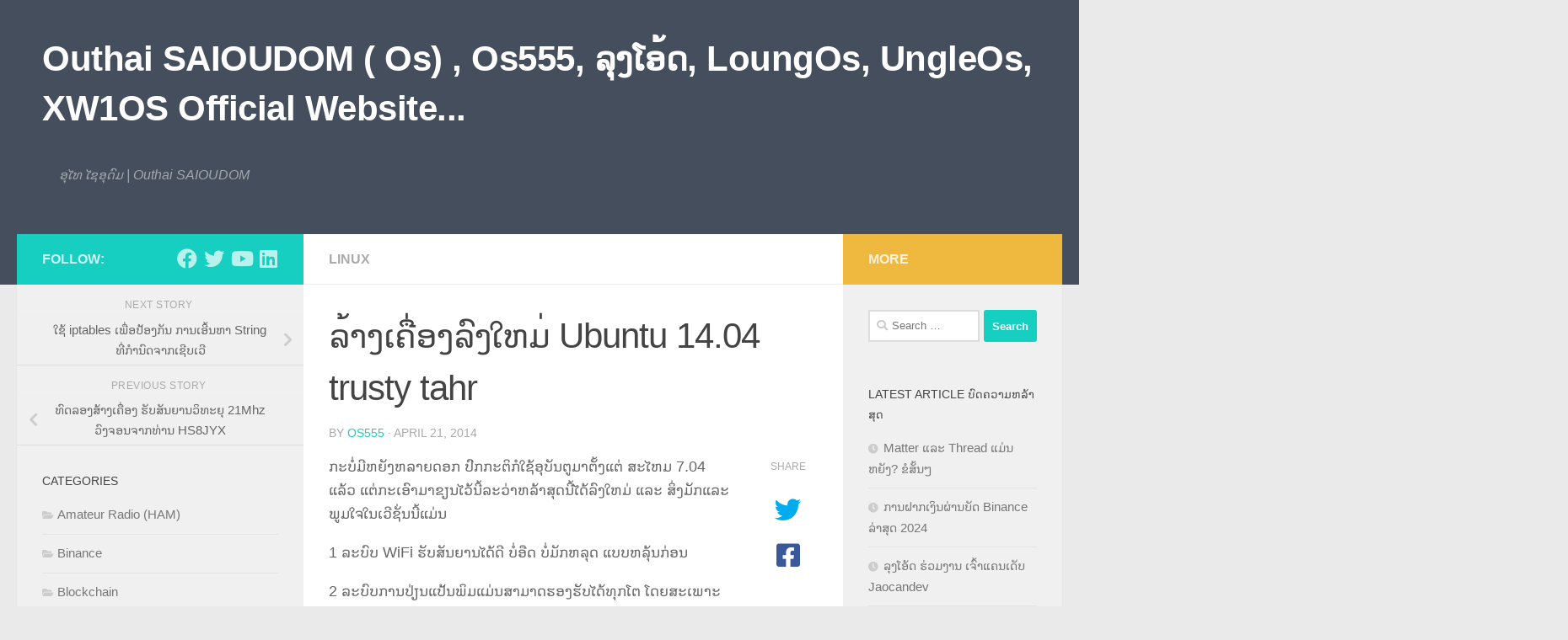

--- FILE ---
content_type: text/html; charset=UTF-8
request_url: https://saioudom.com/%E0%BA%A5%E0%BB%89%E0%BA%B2%E0%BA%87%E0%BB%80%E0%BA%84%E0%BA%B7%E0%BB%88%E0%BA%AD%E0%BA%87%E0%BA%A5%E0%BA%BB%E0%BA%87%E0%BB%83%E0%BA%AB%E0%BA%A1%E0%BB%88-ubuntu-14-04-trusty-tahr/
body_size: 13534
content:
<!DOCTYPE html>
<html class="no-js" lang="en-US">
<head>
  <meta charset="UTF-8">
  <meta name="viewport" content="width=device-width, initial-scale=1.0">
  <link rel="profile" href="https://gmpg.org/xfn/11" />
  <link rel="pingback" href="https://saioudom.com/xmlrpc.php">

  <meta name='robots' content='index, follow, max-image-preview:large, max-snippet:-1, max-video-preview:-1' />
	<style>img:is([sizes="auto" i], [sizes^="auto," i]) { contain-intrinsic-size: 3000px 1500px }</style>
	<script>document.documentElement.className = document.documentElement.className.replace("no-js","js");</script>

	<!-- This site is optimized with the Yoast SEO plugin v25.8 - https://yoast.com/wordpress/plugins/seo/ -->
	<title>ລ້າງເຄື່ອງລົງໃຫມ່ Ubuntu 14.04 trusty tahr - Outhai SAIOUDOM ( Os) , Os555, ລຸງໂອ້ດ, LoungOs, UngleOs, XW1OS Official Website...</title>
	<link rel="canonical" href="https://saioudom.com/ລ້າງເຄື່ອງລົງໃຫມ່-ubuntu-14-04-trusty-tahr/" />
	<meta property="og:locale" content="en_US" />
	<meta property="og:type" content="article" />
	<meta property="og:title" content="ລ້າງເຄື່ອງລົງໃຫມ່ Ubuntu 14.04 trusty tahr - Outhai SAIOUDOM ( Os) , Os555, ລຸງໂອ້ດ, LoungOs, UngleOs, XW1OS Official Website..." />
	<meta property="og:description" content="ກະບໍ່ມີຫຍັງຫລາຍດອກ ປົກກະຕິກໍໃຊ້ອຸບັນຕູມາຕັ້ງແຕ່ ສະໄຫມ 7.04 ແລ້ວ ແຕ່ກະເອົາມາຂຽນໄວ້ນີ້ລະວ່າຫລ້າສຸດນີ້ໄດ້ລົງໃຫມ່ ແລະ ສິ່ງມັກແລະ ພູມໃຈໃນເວີຊັ່ນນີ້ແມ່ນ 1 ລະບົບ WiFi ຮັບສັນຍານໄດ້ດີ ບໍ່ອືດ ບໍ່ມັກຫລຸດ ແບບຫລຸ້ນກ່ອນ 2 ລະບົບການປ່ຽນແປ້ນພິມແມ່ນສາມາດຮອງຮັບໄດ້ທຸກໂຕ ໂດຍສະເພາະແມ່ນ Alt + Shift ໂດຍລວມແລ້ວກໍແມ່ນຄັກຫັ້ນນລະ ເພາະໃຊ້ມາຕະຫລອດຫະຫະ ຮູບຫນ້າຈໍ" />
	<meta property="og:url" content="https://saioudom.com/ລ້າງເຄື່ອງລົງໃຫມ່-ubuntu-14-04-trusty-tahr/" />
	<meta property="og:site_name" content="Outhai SAIOUDOM ( Os) , Os555, ລຸງໂອ້ດ, LoungOs, UngleOs, XW1OS Official Website..." />
	<meta property="article:published_time" content="2014-04-21T08:38:59+00:00" />
	<meta property="og:image" content="http://saioudom.com/wp-content/uploads/2014/04/Screenshot-from-2014-04-21-153645-300x168.png" />
	<meta name="author" content="Os555" />
	<meta name="twitter:label1" content="Written by" />
	<meta name="twitter:data1" content="Os555" />
	<script type="application/ld+json" class="yoast-schema-graph">{"@context":"https://schema.org","@graph":[{"@type":"WebPage","@id":"https://saioudom.com/%e0%ba%a5%e0%bb%89%e0%ba%b2%e0%ba%87%e0%bb%80%e0%ba%84%e0%ba%b7%e0%bb%88%e0%ba%ad%e0%ba%87%e0%ba%a5%e0%ba%bb%e0%ba%87%e0%bb%83%e0%ba%ab%e0%ba%a1%e0%bb%88-ubuntu-14-04-trusty-tahr/","url":"https://saioudom.com/%e0%ba%a5%e0%bb%89%e0%ba%b2%e0%ba%87%e0%bb%80%e0%ba%84%e0%ba%b7%e0%bb%88%e0%ba%ad%e0%ba%87%e0%ba%a5%e0%ba%bb%e0%ba%87%e0%bb%83%e0%ba%ab%e0%ba%a1%e0%bb%88-ubuntu-14-04-trusty-tahr/","name":"ລ້າງເຄື່ອງລົງໃຫມ່ Ubuntu 14.04 trusty tahr - Outhai SAIOUDOM ( Os) , Os555, ລຸງໂອ້ດ, LoungOs, UngleOs, XW1OS Official Website...","isPartOf":{"@id":"https://saioudom.com/#website"},"primaryImageOfPage":{"@id":"https://saioudom.com/%e0%ba%a5%e0%bb%89%e0%ba%b2%e0%ba%87%e0%bb%80%e0%ba%84%e0%ba%b7%e0%bb%88%e0%ba%ad%e0%ba%87%e0%ba%a5%e0%ba%bb%e0%ba%87%e0%bb%83%e0%ba%ab%e0%ba%a1%e0%bb%88-ubuntu-14-04-trusty-tahr/#primaryimage"},"image":{"@id":"https://saioudom.com/%e0%ba%a5%e0%bb%89%e0%ba%b2%e0%ba%87%e0%bb%80%e0%ba%84%e0%ba%b7%e0%bb%88%e0%ba%ad%e0%ba%87%e0%ba%a5%e0%ba%bb%e0%ba%87%e0%bb%83%e0%ba%ab%e0%ba%a1%e0%bb%88-ubuntu-14-04-trusty-tahr/#primaryimage"},"thumbnailUrl":"http://saioudom.com/wp-content/uploads/2014/04/Screenshot-from-2014-04-21-153645-300x168.png","datePublished":"2014-04-21T08:38:59+00:00","author":{"@id":"https://saioudom.com/#/schema/person/0296d0af524da5a0299aa31914b31988"},"breadcrumb":{"@id":"https://saioudom.com/%e0%ba%a5%e0%bb%89%e0%ba%b2%e0%ba%87%e0%bb%80%e0%ba%84%e0%ba%b7%e0%bb%88%e0%ba%ad%e0%ba%87%e0%ba%a5%e0%ba%bb%e0%ba%87%e0%bb%83%e0%ba%ab%e0%ba%a1%e0%bb%88-ubuntu-14-04-trusty-tahr/#breadcrumb"},"inLanguage":"en-US","potentialAction":[{"@type":"ReadAction","target":["https://saioudom.com/%e0%ba%a5%e0%bb%89%e0%ba%b2%e0%ba%87%e0%bb%80%e0%ba%84%e0%ba%b7%e0%bb%88%e0%ba%ad%e0%ba%87%e0%ba%a5%e0%ba%bb%e0%ba%87%e0%bb%83%e0%ba%ab%e0%ba%a1%e0%bb%88-ubuntu-14-04-trusty-tahr/"]}]},{"@type":"ImageObject","inLanguage":"en-US","@id":"https://saioudom.com/%e0%ba%a5%e0%bb%89%e0%ba%b2%e0%ba%87%e0%bb%80%e0%ba%84%e0%ba%b7%e0%bb%88%e0%ba%ad%e0%ba%87%e0%ba%a5%e0%ba%bb%e0%ba%87%e0%bb%83%e0%ba%ab%e0%ba%a1%e0%bb%88-ubuntu-14-04-trusty-tahr/#primaryimage","url":"http://saioudom.com/wp-content/uploads/2014/04/Screenshot-from-2014-04-21-153645-300x168.png","contentUrl":"http://saioudom.com/wp-content/uploads/2014/04/Screenshot-from-2014-04-21-153645-300x168.png"},{"@type":"BreadcrumbList","@id":"https://saioudom.com/%e0%ba%a5%e0%bb%89%e0%ba%b2%e0%ba%87%e0%bb%80%e0%ba%84%e0%ba%b7%e0%bb%88%e0%ba%ad%e0%ba%87%e0%ba%a5%e0%ba%bb%e0%ba%87%e0%bb%83%e0%ba%ab%e0%ba%a1%e0%bb%88-ubuntu-14-04-trusty-tahr/#breadcrumb","itemListElement":[{"@type":"ListItem","position":1,"name":"Home","item":"https://saioudom.com/"},{"@type":"ListItem","position":2,"name":"ລ້າງເຄື່ອງລົງໃຫມ່ Ubuntu 14.04 trusty tahr"}]},{"@type":"WebSite","@id":"https://saioudom.com/#website","url":"https://saioudom.com/","name":"Outhai SAIOUDOM ( Os) , Os555, ລຸງໂອ້ດ, LoungOs, UngleOs, XW1OS Official Website...","description":"ອຸໄທ ໄຊອຸດົມ | Outhai SAIOUDOM","potentialAction":[{"@type":"SearchAction","target":{"@type":"EntryPoint","urlTemplate":"https://saioudom.com/?s={search_term_string}"},"query-input":{"@type":"PropertyValueSpecification","valueRequired":true,"valueName":"search_term_string"}}],"inLanguage":"en-US"},{"@type":"Person","@id":"https://saioudom.com/#/schema/person/0296d0af524da5a0299aa31914b31988","name":"Os555","image":{"@type":"ImageObject","inLanguage":"en-US","@id":"https://saioudom.com/#/schema/person/image/","url":"https://secure.gravatar.com/avatar/f05eb088bb63f9ffae0f8aaf6bf61f15725c392608bc28c13d2654d3669db4bd?s=96&d=mm&r=g","contentUrl":"https://secure.gravatar.com/avatar/f05eb088bb63f9ffae0f8aaf6bf61f15725c392608bc28c13d2654d3669db4bd?s=96&d=mm&r=g","caption":"Os555"},"sameAs":["http://laozaa.com"],"url":"https://saioudom.com/author/admin/"}]}</script>
	<!-- / Yoast SEO plugin. -->


<link rel='dns-prefetch' href='//cdnjs.cloudflare.com' />
<link rel="alternate" type="application/rss+xml" title="Outhai SAIOUDOM ( Os) , Os555, ລຸງໂອ້ດ, LoungOs, UngleOs, XW1OS Official Website... &raquo; Feed" href="https://saioudom.com/feed/" />
<link rel="alternate" type="application/rss+xml" title="Outhai SAIOUDOM ( Os) , Os555, ລຸງໂອ້ດ, LoungOs, UngleOs, XW1OS Official Website... &raquo; Comments Feed" href="https://saioudom.com/comments/feed/" />
<script>
window._wpemojiSettings = {"baseUrl":"https:\/\/s.w.org\/images\/core\/emoji\/16.0.1\/72x72\/","ext":".png","svgUrl":"https:\/\/s.w.org\/images\/core\/emoji\/16.0.1\/svg\/","svgExt":".svg","source":{"concatemoji":"https:\/\/saioudom.com\/wp-includes\/js\/wp-emoji-release.min.js?ver=6.8.2"}};
/*! This file is auto-generated */
!function(s,n){var o,i,e;function c(e){try{var t={supportTests:e,timestamp:(new Date).valueOf()};sessionStorage.setItem(o,JSON.stringify(t))}catch(e){}}function p(e,t,n){e.clearRect(0,0,e.canvas.width,e.canvas.height),e.fillText(t,0,0);var t=new Uint32Array(e.getImageData(0,0,e.canvas.width,e.canvas.height).data),a=(e.clearRect(0,0,e.canvas.width,e.canvas.height),e.fillText(n,0,0),new Uint32Array(e.getImageData(0,0,e.canvas.width,e.canvas.height).data));return t.every(function(e,t){return e===a[t]})}function u(e,t){e.clearRect(0,0,e.canvas.width,e.canvas.height),e.fillText(t,0,0);for(var n=e.getImageData(16,16,1,1),a=0;a<n.data.length;a++)if(0!==n.data[a])return!1;return!0}function f(e,t,n,a){switch(t){case"flag":return n(e,"\ud83c\udff3\ufe0f\u200d\u26a7\ufe0f","\ud83c\udff3\ufe0f\u200b\u26a7\ufe0f")?!1:!n(e,"\ud83c\udde8\ud83c\uddf6","\ud83c\udde8\u200b\ud83c\uddf6")&&!n(e,"\ud83c\udff4\udb40\udc67\udb40\udc62\udb40\udc65\udb40\udc6e\udb40\udc67\udb40\udc7f","\ud83c\udff4\u200b\udb40\udc67\u200b\udb40\udc62\u200b\udb40\udc65\u200b\udb40\udc6e\u200b\udb40\udc67\u200b\udb40\udc7f");case"emoji":return!a(e,"\ud83e\udedf")}return!1}function g(e,t,n,a){var r="undefined"!=typeof WorkerGlobalScope&&self instanceof WorkerGlobalScope?new OffscreenCanvas(300,150):s.createElement("canvas"),o=r.getContext("2d",{willReadFrequently:!0}),i=(o.textBaseline="top",o.font="600 32px Arial",{});return e.forEach(function(e){i[e]=t(o,e,n,a)}),i}function t(e){var t=s.createElement("script");t.src=e,t.defer=!0,s.head.appendChild(t)}"undefined"!=typeof Promise&&(o="wpEmojiSettingsSupports",i=["flag","emoji"],n.supports={everything:!0,everythingExceptFlag:!0},e=new Promise(function(e){s.addEventListener("DOMContentLoaded",e,{once:!0})}),new Promise(function(t){var n=function(){try{var e=JSON.parse(sessionStorage.getItem(o));if("object"==typeof e&&"number"==typeof e.timestamp&&(new Date).valueOf()<e.timestamp+604800&&"object"==typeof e.supportTests)return e.supportTests}catch(e){}return null}();if(!n){if("undefined"!=typeof Worker&&"undefined"!=typeof OffscreenCanvas&&"undefined"!=typeof URL&&URL.createObjectURL&&"undefined"!=typeof Blob)try{var e="postMessage("+g.toString()+"("+[JSON.stringify(i),f.toString(),p.toString(),u.toString()].join(",")+"));",a=new Blob([e],{type:"text/javascript"}),r=new Worker(URL.createObjectURL(a),{name:"wpTestEmojiSupports"});return void(r.onmessage=function(e){c(n=e.data),r.terminate(),t(n)})}catch(e){}c(n=g(i,f,p,u))}t(n)}).then(function(e){for(var t in e)n.supports[t]=e[t],n.supports.everything=n.supports.everything&&n.supports[t],"flag"!==t&&(n.supports.everythingExceptFlag=n.supports.everythingExceptFlag&&n.supports[t]);n.supports.everythingExceptFlag=n.supports.everythingExceptFlag&&!n.supports.flag,n.DOMReady=!1,n.readyCallback=function(){n.DOMReady=!0}}).then(function(){return e}).then(function(){var e;n.supports.everything||(n.readyCallback(),(e=n.source||{}).concatemoji?t(e.concatemoji):e.wpemoji&&e.twemoji&&(t(e.twemoji),t(e.wpemoji)))}))}((window,document),window._wpemojiSettings);
</script>
<style id='wp-emoji-styles-inline-css'>

	img.wp-smiley, img.emoji {
		display: inline !important;
		border: none !important;
		box-shadow: none !important;
		height: 1em !important;
		width: 1em !important;
		margin: 0 0.07em !important;
		vertical-align: -0.1em !important;
		background: none !important;
		padding: 0 !important;
	}
</style>
<link rel='stylesheet' id='wp-block-library-css' href='https://saioudom.com/wp-includes/css/dist/block-library/style.min.css?ver=6.8.2' media='all' />
<style id='classic-theme-styles-inline-css'>
/*! This file is auto-generated */
.wp-block-button__link{color:#fff;background-color:#32373c;border-radius:9999px;box-shadow:none;text-decoration:none;padding:calc(.667em + 2px) calc(1.333em + 2px);font-size:1.125em}.wp-block-file__button{background:#32373c;color:#fff;text-decoration:none}
</style>
<style id='global-styles-inline-css'>
:root{--wp--preset--aspect-ratio--square: 1;--wp--preset--aspect-ratio--4-3: 4/3;--wp--preset--aspect-ratio--3-4: 3/4;--wp--preset--aspect-ratio--3-2: 3/2;--wp--preset--aspect-ratio--2-3: 2/3;--wp--preset--aspect-ratio--16-9: 16/9;--wp--preset--aspect-ratio--9-16: 9/16;--wp--preset--color--black: #000000;--wp--preset--color--cyan-bluish-gray: #abb8c3;--wp--preset--color--white: #ffffff;--wp--preset--color--pale-pink: #f78da7;--wp--preset--color--vivid-red: #cf2e2e;--wp--preset--color--luminous-vivid-orange: #ff6900;--wp--preset--color--luminous-vivid-amber: #fcb900;--wp--preset--color--light-green-cyan: #7bdcb5;--wp--preset--color--vivid-green-cyan: #00d084;--wp--preset--color--pale-cyan-blue: #8ed1fc;--wp--preset--color--vivid-cyan-blue: #0693e3;--wp--preset--color--vivid-purple: #9b51e0;--wp--preset--gradient--vivid-cyan-blue-to-vivid-purple: linear-gradient(135deg,rgba(6,147,227,1) 0%,rgb(155,81,224) 100%);--wp--preset--gradient--light-green-cyan-to-vivid-green-cyan: linear-gradient(135deg,rgb(122,220,180) 0%,rgb(0,208,130) 100%);--wp--preset--gradient--luminous-vivid-amber-to-luminous-vivid-orange: linear-gradient(135deg,rgba(252,185,0,1) 0%,rgba(255,105,0,1) 100%);--wp--preset--gradient--luminous-vivid-orange-to-vivid-red: linear-gradient(135deg,rgba(255,105,0,1) 0%,rgb(207,46,46) 100%);--wp--preset--gradient--very-light-gray-to-cyan-bluish-gray: linear-gradient(135deg,rgb(238,238,238) 0%,rgb(169,184,195) 100%);--wp--preset--gradient--cool-to-warm-spectrum: linear-gradient(135deg,rgb(74,234,220) 0%,rgb(151,120,209) 20%,rgb(207,42,186) 40%,rgb(238,44,130) 60%,rgb(251,105,98) 80%,rgb(254,248,76) 100%);--wp--preset--gradient--blush-light-purple: linear-gradient(135deg,rgb(255,206,236) 0%,rgb(152,150,240) 100%);--wp--preset--gradient--blush-bordeaux: linear-gradient(135deg,rgb(254,205,165) 0%,rgb(254,45,45) 50%,rgb(107,0,62) 100%);--wp--preset--gradient--luminous-dusk: linear-gradient(135deg,rgb(255,203,112) 0%,rgb(199,81,192) 50%,rgb(65,88,208) 100%);--wp--preset--gradient--pale-ocean: linear-gradient(135deg,rgb(255,245,203) 0%,rgb(182,227,212) 50%,rgb(51,167,181) 100%);--wp--preset--gradient--electric-grass: linear-gradient(135deg,rgb(202,248,128) 0%,rgb(113,206,126) 100%);--wp--preset--gradient--midnight: linear-gradient(135deg,rgb(2,3,129) 0%,rgb(40,116,252) 100%);--wp--preset--font-size--small: 13px;--wp--preset--font-size--medium: 20px;--wp--preset--font-size--large: 36px;--wp--preset--font-size--x-large: 42px;--wp--preset--spacing--20: 0.44rem;--wp--preset--spacing--30: 0.67rem;--wp--preset--spacing--40: 1rem;--wp--preset--spacing--50: 1.5rem;--wp--preset--spacing--60: 2.25rem;--wp--preset--spacing--70: 3.38rem;--wp--preset--spacing--80: 5.06rem;--wp--preset--shadow--natural: 6px 6px 9px rgba(0, 0, 0, 0.2);--wp--preset--shadow--deep: 12px 12px 50px rgba(0, 0, 0, 0.4);--wp--preset--shadow--sharp: 6px 6px 0px rgba(0, 0, 0, 0.2);--wp--preset--shadow--outlined: 6px 6px 0px -3px rgba(255, 255, 255, 1), 6px 6px rgba(0, 0, 0, 1);--wp--preset--shadow--crisp: 6px 6px 0px rgba(0, 0, 0, 1);}:where(.is-layout-flex){gap: 0.5em;}:where(.is-layout-grid){gap: 0.5em;}body .is-layout-flex{display: flex;}.is-layout-flex{flex-wrap: wrap;align-items: center;}.is-layout-flex > :is(*, div){margin: 0;}body .is-layout-grid{display: grid;}.is-layout-grid > :is(*, div){margin: 0;}:where(.wp-block-columns.is-layout-flex){gap: 2em;}:where(.wp-block-columns.is-layout-grid){gap: 2em;}:where(.wp-block-post-template.is-layout-flex){gap: 1.25em;}:where(.wp-block-post-template.is-layout-grid){gap: 1.25em;}.has-black-color{color: var(--wp--preset--color--black) !important;}.has-cyan-bluish-gray-color{color: var(--wp--preset--color--cyan-bluish-gray) !important;}.has-white-color{color: var(--wp--preset--color--white) !important;}.has-pale-pink-color{color: var(--wp--preset--color--pale-pink) !important;}.has-vivid-red-color{color: var(--wp--preset--color--vivid-red) !important;}.has-luminous-vivid-orange-color{color: var(--wp--preset--color--luminous-vivid-orange) !important;}.has-luminous-vivid-amber-color{color: var(--wp--preset--color--luminous-vivid-amber) !important;}.has-light-green-cyan-color{color: var(--wp--preset--color--light-green-cyan) !important;}.has-vivid-green-cyan-color{color: var(--wp--preset--color--vivid-green-cyan) !important;}.has-pale-cyan-blue-color{color: var(--wp--preset--color--pale-cyan-blue) !important;}.has-vivid-cyan-blue-color{color: var(--wp--preset--color--vivid-cyan-blue) !important;}.has-vivid-purple-color{color: var(--wp--preset--color--vivid-purple) !important;}.has-black-background-color{background-color: var(--wp--preset--color--black) !important;}.has-cyan-bluish-gray-background-color{background-color: var(--wp--preset--color--cyan-bluish-gray) !important;}.has-white-background-color{background-color: var(--wp--preset--color--white) !important;}.has-pale-pink-background-color{background-color: var(--wp--preset--color--pale-pink) !important;}.has-vivid-red-background-color{background-color: var(--wp--preset--color--vivid-red) !important;}.has-luminous-vivid-orange-background-color{background-color: var(--wp--preset--color--luminous-vivid-orange) !important;}.has-luminous-vivid-amber-background-color{background-color: var(--wp--preset--color--luminous-vivid-amber) !important;}.has-light-green-cyan-background-color{background-color: var(--wp--preset--color--light-green-cyan) !important;}.has-vivid-green-cyan-background-color{background-color: var(--wp--preset--color--vivid-green-cyan) !important;}.has-pale-cyan-blue-background-color{background-color: var(--wp--preset--color--pale-cyan-blue) !important;}.has-vivid-cyan-blue-background-color{background-color: var(--wp--preset--color--vivid-cyan-blue) !important;}.has-vivid-purple-background-color{background-color: var(--wp--preset--color--vivid-purple) !important;}.has-black-border-color{border-color: var(--wp--preset--color--black) !important;}.has-cyan-bluish-gray-border-color{border-color: var(--wp--preset--color--cyan-bluish-gray) !important;}.has-white-border-color{border-color: var(--wp--preset--color--white) !important;}.has-pale-pink-border-color{border-color: var(--wp--preset--color--pale-pink) !important;}.has-vivid-red-border-color{border-color: var(--wp--preset--color--vivid-red) !important;}.has-luminous-vivid-orange-border-color{border-color: var(--wp--preset--color--luminous-vivid-orange) !important;}.has-luminous-vivid-amber-border-color{border-color: var(--wp--preset--color--luminous-vivid-amber) !important;}.has-light-green-cyan-border-color{border-color: var(--wp--preset--color--light-green-cyan) !important;}.has-vivid-green-cyan-border-color{border-color: var(--wp--preset--color--vivid-green-cyan) !important;}.has-pale-cyan-blue-border-color{border-color: var(--wp--preset--color--pale-cyan-blue) !important;}.has-vivid-cyan-blue-border-color{border-color: var(--wp--preset--color--vivid-cyan-blue) !important;}.has-vivid-purple-border-color{border-color: var(--wp--preset--color--vivid-purple) !important;}.has-vivid-cyan-blue-to-vivid-purple-gradient-background{background: var(--wp--preset--gradient--vivid-cyan-blue-to-vivid-purple) !important;}.has-light-green-cyan-to-vivid-green-cyan-gradient-background{background: var(--wp--preset--gradient--light-green-cyan-to-vivid-green-cyan) !important;}.has-luminous-vivid-amber-to-luminous-vivid-orange-gradient-background{background: var(--wp--preset--gradient--luminous-vivid-amber-to-luminous-vivid-orange) !important;}.has-luminous-vivid-orange-to-vivid-red-gradient-background{background: var(--wp--preset--gradient--luminous-vivid-orange-to-vivid-red) !important;}.has-very-light-gray-to-cyan-bluish-gray-gradient-background{background: var(--wp--preset--gradient--very-light-gray-to-cyan-bluish-gray) !important;}.has-cool-to-warm-spectrum-gradient-background{background: var(--wp--preset--gradient--cool-to-warm-spectrum) !important;}.has-blush-light-purple-gradient-background{background: var(--wp--preset--gradient--blush-light-purple) !important;}.has-blush-bordeaux-gradient-background{background: var(--wp--preset--gradient--blush-bordeaux) !important;}.has-luminous-dusk-gradient-background{background: var(--wp--preset--gradient--luminous-dusk) !important;}.has-pale-ocean-gradient-background{background: var(--wp--preset--gradient--pale-ocean) !important;}.has-electric-grass-gradient-background{background: var(--wp--preset--gradient--electric-grass) !important;}.has-midnight-gradient-background{background: var(--wp--preset--gradient--midnight) !important;}.has-small-font-size{font-size: var(--wp--preset--font-size--small) !important;}.has-medium-font-size{font-size: var(--wp--preset--font-size--medium) !important;}.has-large-font-size{font-size: var(--wp--preset--font-size--large) !important;}.has-x-large-font-size{font-size: var(--wp--preset--font-size--x-large) !important;}
:where(.wp-block-post-template.is-layout-flex){gap: 1.25em;}:where(.wp-block-post-template.is-layout-grid){gap: 1.25em;}
:where(.wp-block-columns.is-layout-flex){gap: 2em;}:where(.wp-block-columns.is-layout-grid){gap: 2em;}
:root :where(.wp-block-pullquote){font-size: 1.5em;line-height: 1.6;}
</style>
<link rel='stylesheet' id='lao_fonts-css' href='https://saioudom.com/wp-content/plugins/lao-fonts/Lao_Sans_Pro/style.css?ver=6.8.2' media='all' />
<link rel='stylesheet' id='load-fa-css' href='https://cdnjs.cloudflare.com/ajax/libs/font-awesome/5.13.0/css/all.min.css?ver=6.8.2' media='all' />
<link rel='stylesheet' id='hueman-main-style-css' href='https://saioudom.com/wp-content/themes/hueman/assets/front/css/main.min.css?ver=3.7.25' media='all' />
<style id='hueman-main-style-inline-css'>
body { font-size:1.00rem; }@media only screen and (min-width: 720px) {
        .nav > li { font-size:1.00rem; }
      }.is-scrolled #header #nav-mobile { background-color: #454e5c; background-color: rgba(69,78,92,0.90) }body { background-color: #eaeaea; }
</style>
<link rel='stylesheet' id='hueman-font-awesome-css' href='https://saioudom.com/wp-content/themes/hueman/assets/front/css/font-awesome.min.css?ver=3.7.25' media='all' />
<script src="https://saioudom.com/wp-includes/js/jquery/jquery.min.js?ver=3.7.1" id="jquery-core-js"></script>
<script src="https://saioudom.com/wp-includes/js/jquery/jquery-migrate.min.js?ver=3.4.1" id="jquery-migrate-js"></script>
<link rel="https://api.w.org/" href="https://saioudom.com/wp-json/" /><link rel="alternate" title="JSON" type="application/json" href="https://saioudom.com/wp-json/wp/v2/posts/31" /><link rel="EditURI" type="application/rsd+xml" title="RSD" href="https://saioudom.com/xmlrpc.php?rsd" />
<meta name="generator" content="WordPress 6.8.2" />
<link rel='shortlink' href='https://saioudom.com/?p=31' />
<link rel="alternate" title="oEmbed (JSON)" type="application/json+oembed" href="https://saioudom.com/wp-json/oembed/1.0/embed?url=https%3A%2F%2Fsaioudom.com%2F%25e0%25ba%25a5%25e0%25bb%2589%25e0%25ba%25b2%25e0%25ba%2587%25e0%25bb%2580%25e0%25ba%2584%25e0%25ba%25b7%25e0%25bb%2588%25e0%25ba%25ad%25e0%25ba%2587%25e0%25ba%25a5%25e0%25ba%25bb%25e0%25ba%2587%25e0%25bb%2583%25e0%25ba%25ab%25e0%25ba%25a1%25e0%25bb%2588-ubuntu-14-04-trusty-tahr%2F" />
<link rel="alternate" title="oEmbed (XML)" type="text/xml+oembed" href="https://saioudom.com/wp-json/oembed/1.0/embed?url=https%3A%2F%2Fsaioudom.com%2F%25e0%25ba%25a5%25e0%25bb%2589%25e0%25ba%25b2%25e0%25ba%2587%25e0%25bb%2580%25e0%25ba%2584%25e0%25ba%25b7%25e0%25bb%2588%25e0%25ba%25ad%25e0%25ba%2587%25e0%25ba%25a5%25e0%25ba%25bb%25e0%25ba%2587%25e0%25bb%2583%25e0%25ba%25ab%25e0%25ba%25a1%25e0%25bb%2588-ubuntu-14-04-trusty-tahr%2F&#038;format=xml" />
<!-- Analytics by WP Statistics - https://wp-statistics.com -->
    <link rel="preload" as="font" type="font/woff2" href="https://saioudom.com/wp-content/themes/hueman/assets/front/webfonts/fa-brands-400.woff2?v=5.15.2" crossorigin="anonymous"/>
    <link rel="preload" as="font" type="font/woff2" href="https://saioudom.com/wp-content/themes/hueman/assets/front/webfonts/fa-regular-400.woff2?v=5.15.2" crossorigin="anonymous"/>
    <link rel="preload" as="font" type="font/woff2" href="https://saioudom.com/wp-content/themes/hueman/assets/front/webfonts/fa-solid-900.woff2?v=5.15.2" crossorigin="anonymous"/>
  <link rel="preload" as="font" type="font/woff" href="https://saioudom.com/wp-content/themes/hueman/assets/front/fonts/titillium-light-webfont.woff" crossorigin="anonymous"/>
<link rel="preload" as="font" type="font/woff" href="https://saioudom.com/wp-content/themes/hueman/assets/front/fonts/titillium-lightitalic-webfont.woff" crossorigin="anonymous"/>
<link rel="preload" as="font" type="font/woff" href="https://saioudom.com/wp-content/themes/hueman/assets/front/fonts/titillium-regular-webfont.woff" crossorigin="anonymous"/>
<link rel="preload" as="font" type="font/woff" href="https://saioudom.com/wp-content/themes/hueman/assets/front/fonts/titillium-regularitalic-webfont.woff" crossorigin="anonymous"/>
<link rel="preload" as="font" type="font/woff" href="https://saioudom.com/wp-content/themes/hueman/assets/front/fonts/titillium-semibold-webfont.woff" crossorigin="anonymous"/>
<style>
  /*  base : fonts
/* ------------------------------------ */
body { font-family: "Titillium", Arial, sans-serif; }
@font-face {
  font-family: 'Titillium';
  src: url('https://saioudom.com/wp-content/themes/hueman/assets/front/fonts/titillium-light-webfont.eot');
  src: url('https://saioudom.com/wp-content/themes/hueman/assets/front/fonts/titillium-light-webfont.svg#titillium-light-webfont') format('svg'),
     url('https://saioudom.com/wp-content/themes/hueman/assets/front/fonts/titillium-light-webfont.eot?#iefix') format('embedded-opentype'),
     url('https://saioudom.com/wp-content/themes/hueman/assets/front/fonts/titillium-light-webfont.woff') format('woff'),
     url('https://saioudom.com/wp-content/themes/hueman/assets/front/fonts/titillium-light-webfont.ttf') format('truetype');
  font-weight: 300;
  font-style: normal;
}
@font-face {
  font-family: 'Titillium';
  src: url('https://saioudom.com/wp-content/themes/hueman/assets/front/fonts/titillium-lightitalic-webfont.eot');
  src: url('https://saioudom.com/wp-content/themes/hueman/assets/front/fonts/titillium-lightitalic-webfont.svg#titillium-lightitalic-webfont') format('svg'),
     url('https://saioudom.com/wp-content/themes/hueman/assets/front/fonts/titillium-lightitalic-webfont.eot?#iefix') format('embedded-opentype'),
     url('https://saioudom.com/wp-content/themes/hueman/assets/front/fonts/titillium-lightitalic-webfont.woff') format('woff'),
     url('https://saioudom.com/wp-content/themes/hueman/assets/front/fonts/titillium-lightitalic-webfont.ttf') format('truetype');
  font-weight: 300;
  font-style: italic;
}
@font-face {
  font-family: 'Titillium';
  src: url('https://saioudom.com/wp-content/themes/hueman/assets/front/fonts/titillium-regular-webfont.eot');
  src: url('https://saioudom.com/wp-content/themes/hueman/assets/front/fonts/titillium-regular-webfont.svg#titillium-regular-webfont') format('svg'),
     url('https://saioudom.com/wp-content/themes/hueman/assets/front/fonts/titillium-regular-webfont.eot?#iefix') format('embedded-opentype'),
     url('https://saioudom.com/wp-content/themes/hueman/assets/front/fonts/titillium-regular-webfont.woff') format('woff'),
     url('https://saioudom.com/wp-content/themes/hueman/assets/front/fonts/titillium-regular-webfont.ttf') format('truetype');
  font-weight: 400;
  font-style: normal;
}
@font-face {
  font-family: 'Titillium';
  src: url('https://saioudom.com/wp-content/themes/hueman/assets/front/fonts/titillium-regularitalic-webfont.eot');
  src: url('https://saioudom.com/wp-content/themes/hueman/assets/front/fonts/titillium-regularitalic-webfont.svg#titillium-regular-webfont') format('svg'),
     url('https://saioudom.com/wp-content/themes/hueman/assets/front/fonts/titillium-regularitalic-webfont.eot?#iefix') format('embedded-opentype'),
     url('https://saioudom.com/wp-content/themes/hueman/assets/front/fonts/titillium-regularitalic-webfont.woff') format('woff'),
     url('https://saioudom.com/wp-content/themes/hueman/assets/front/fonts/titillium-regularitalic-webfont.ttf') format('truetype');
  font-weight: 400;
  font-style: italic;
}
@font-face {
    font-family: 'Titillium';
    src: url('https://saioudom.com/wp-content/themes/hueman/assets/front/fonts/titillium-semibold-webfont.eot');
    src: url('https://saioudom.com/wp-content/themes/hueman/assets/front/fonts/titillium-semibold-webfont.svg#titillium-semibold-webfont') format('svg'),
         url('https://saioudom.com/wp-content/themes/hueman/assets/front/fonts/titillium-semibold-webfont.eot?#iefix') format('embedded-opentype'),
         url('https://saioudom.com/wp-content/themes/hueman/assets/front/fonts/titillium-semibold-webfont.woff') format('woff'),
         url('https://saioudom.com/wp-content/themes/hueman/assets/front/fonts/titillium-semibold-webfont.ttf') format('truetype');
  font-weight: 600;
  font-style: normal;
}
</style>
  <!--[if lt IE 9]>
<script src="https://saioudom.com/wp-content/themes/hueman/assets/front/js/ie/html5shiv-printshiv.min.js"></script>
<script src="https://saioudom.com/wp-content/themes/hueman/assets/front/js/ie/selectivizr.js"></script>
<![endif]-->
</head>

<body class="wp-singular post-template-default single single-post postid-31 single-format-standard wp-embed-responsive wp-theme-hueman col-3cm full-width header-desktop-sticky header-mobile-sticky hueman-3-7-25 chrome">
<div id="wrapper">
  <a class="screen-reader-text skip-link" href="#content">Skip to content</a>
  
  <header id="header" class="top-menu-mobile-on one-mobile-menu top_menu header-ads-desktop  topbar-transparent no-header-img">
        <nav class="nav-container group mobile-menu mobile-sticky no-menu-assigned" id="nav-mobile" data-menu-id="header-1">
  <div class="mobile-title-logo-in-header"><p class="site-title">                  <a class="custom-logo-link" href="https://saioudom.com/" rel="home" title="Outhai SAIOUDOM ( Os) , Os555, ລຸງໂອ້ດ, LoungOs, UngleOs, XW1OS Official Website... | Home page">Outhai SAIOUDOM ( Os) , Os555, ລຸງໂອ້ດ, LoungOs, UngleOs, XW1OS Official Website...</a>                </p></div>
        
                    <!-- <div class="ham__navbar-toggler collapsed" aria-expanded="false">
          <div class="ham__navbar-span-wrapper">
            <span class="ham-toggler-menu__span"></span>
          </div>
        </div> -->
        <button class="ham__navbar-toggler-two collapsed" title="Menu" aria-expanded="false">
          <span class="ham__navbar-span-wrapper">
            <span class="line line-1"></span>
            <span class="line line-2"></span>
            <span class="line line-3"></span>
          </span>
        </button>
            
      <div class="nav-text"></div>
      <div class="nav-wrap container">
                  <ul class="nav container-inner group mobile-search">
                            <li>
                  <form role="search" method="get" class="search-form" action="https://saioudom.com/">
				<label>
					<span class="screen-reader-text">Search for:</span>
					<input type="search" class="search-field" placeholder="Search &hellip;" value="" name="s" />
				</label>
				<input type="submit" class="search-submit" value="Search" />
			</form>                </li>
                      </ul>
                      </div>
</nav><!--/#nav-topbar-->  
  
  <div class="container group">
        <div class="container-inner">

                    <div class="group hu-pad central-header-zone">
                  <div class="logo-tagline-group">
                      <p class="site-title">                  <a class="custom-logo-link" href="https://saioudom.com/" rel="home" title="Outhai SAIOUDOM ( Os) , Os555, ລຸງໂອ້ດ, LoungOs, UngleOs, XW1OS Official Website... | Home page">Outhai SAIOUDOM ( Os) , Os555, ລຸງໂອ້ດ, LoungOs, UngleOs, XW1OS Official Website...</a>                </p>                                                <p class="site-description">ອຸໄທ ໄຊອຸດົມ | Outhai SAIOUDOM</p>
                                        </div>

                                </div>
      
      
    </div><!--/.container-inner-->
      </div><!--/.container-->

</header><!--/#header-->
  
  <div class="container" id="page">
    <div class="container-inner">
            <div class="main">
        <div class="main-inner group">
          
              <main class="content" id="content">
              <div class="page-title hu-pad group">
          	    		<ul class="meta-single group">
    			<li class="category"><a href="https://saioudom.com/category/linux/" rel="category tag">Linux</a></li>
    			    		</ul>
            
    </div><!--/.page-title-->
          <div class="hu-pad group">
              <article class="post-31 post type-post status-publish format-standard hentry category-linux tag-linux-2 tag-ubuntu">
    <div class="post-inner group">

      <h1 class="post-title entry-title">ລ້າງເຄື່ອງລົງໃຫມ່ Ubuntu 14.04 trusty tahr</h1>
  <p class="post-byline">
       by     <span class="vcard author">
       <span class="fn"><a href="https://saioudom.com/author/admin/" title="Posts by Os555" rel="author">Os555</a></span>
     </span>
     &middot;
                                            <time class="published" datetime="2014-04-21T08:38:59+07:00">April 21, 2014</time>
                      </p>

                                
      <div class="clear"></div>

      <div class="entry themeform share">
        <div class="entry-inner">
          <p>ກະບໍ່ມີຫຍັງຫລາຍດອກ ປົກກະຕິກໍໃຊ້ອຸບັນຕູມາຕັ້ງແຕ່ ສະໄຫມ 7.04 ແລ້ວ ແຕ່ກະເອົາມາຂຽນໄວ້ນີ້ລະວ່າຫລ້າສຸດນີ້ໄດ້ລົງໃຫມ່ ແລະ ສິ່ງມັກແລະ ພູມໃຈໃນເວີຊັ່ນນີ້ແມ່ນ</p>
<p>1 ລະບົບ WiFi ຮັບສັນຍານໄດ້ດີ ບໍ່ອືດ ບໍ່ມັກຫລຸດ ແບບຫລຸ້ນກ່ອນ</p>
<p>2 ລະບົບການປ່ຽນແປ້ນພິມແມ່ນສາມາດຮອງຮັບໄດ້ທຸກໂຕ ໂດຍສະເພາະແມ່ນ Alt + Shift</p>
<p>ໂດຍລວມແລ້ວກໍແມ່ນຄັກຫັ້ນນລະ ເພາະໃຊ້ມາຕະຫລອດຫະຫະ</p>
<p>ຮູບຫນ້າຈໍ<br />
<a href="http://saioudom.com/wp-content/uploads/2014/04/Screenshot-from-2014-04-21-153645.png"><img fetchpriority="high" decoding="async" class="alignnone size-medium wp-image-32" src="http://saioudom.com/wp-content/uploads/2014/04/Screenshot-from-2014-04-21-153645-300x168.png" alt="ubuntu 14.04" width="300" height="168" srcset="https://saioudom.com/wp-content/uploads/2014/04/Screenshot-from-2014-04-21-153645-300x168.png 300w, https://saioudom.com/wp-content/uploads/2014/04/Screenshot-from-2014-04-21-153645-1024x576.png 1024w, https://saioudom.com/wp-content/uploads/2014/04/Screenshot-from-2014-04-21-153645.png 1600w" sizes="(max-width: 300px) 100vw, 300px" /></a></p>
          <nav class="pagination group">
                      </nav><!--/.pagination-->
        </div>

        <div class="sharrre-container no-counter">
	<span>Share</span>
  	   <div id="twitter" data-url="https://saioudom.com/%e0%ba%a5%e0%bb%89%e0%ba%b2%e0%ba%87%e0%bb%80%e0%ba%84%e0%ba%b7%e0%bb%88%e0%ba%ad%e0%ba%87%e0%ba%a5%e0%ba%bb%e0%ba%87%e0%bb%83%e0%ba%ab%e0%ba%a1%e0%bb%88-ubuntu-14-04-trusty-tahr/" data-text="ລ້າງເຄື່ອງລົງໃຫມ່ Ubuntu 14.04 trusty tahr" data-title="Tweet"><a class="box" href="#"><div class="count" href="#"><i class="fas fa-plus"></i></div><div class="share"><i class="fab fa-twitter"></i></div></a></div>
    	   <div id="facebook" data-url="https://saioudom.com/%e0%ba%a5%e0%bb%89%e0%ba%b2%e0%ba%87%e0%bb%80%e0%ba%84%e0%ba%b7%e0%bb%88%e0%ba%ad%e0%ba%87%e0%ba%a5%e0%ba%bb%e0%ba%87%e0%bb%83%e0%ba%ab%e0%ba%a1%e0%bb%88-ubuntu-14-04-trusty-tahr/" data-text="ລ້າງເຄື່ອງລົງໃຫມ່ Ubuntu 14.04 trusty tahr" data-title="Like"></div>
      </div><!--/.sharrre-container-->
<style type="text/css"></style>
<script type="text/javascript">
  	// Sharrre
  	jQuery( function($) {
      //<temporary>
      $('head').append( $( '<style>', { id : 'hide-sharre-count', type : 'text/css', html:'.sharrre-container.no-counter .box .count {display:none;}' } ) );
      //</temporary>
                		$('#twitter').sharrre({
        			share: {
        				twitter: true
        			},
        			template: '<a class="box" href="#"><div class="count"><i class="fa fa-plus"></i></div><div class="share"><i class="fab fa-twitter"></i></div></a>',
        			enableHover: false,
        			enableTracking: true,
        			buttons: { twitter: {via: ''}},
        			click: function(api, options){
        				api.simulateClick();
        				api.openPopup('twitter');
        			}
        		});
            		            $('#facebook').sharrre({
        			share: {
        				facebook: true
        			},
        			template: '<a class="box" href="#"><div class="count"><i class="fa fa-plus"></i></div><div class="share"><i class="fab fa-facebook-square"></i></div></a>',
        			enableHover: false,
        			enableTracking: true,
              buttons:{layout: 'box_count'},
        			click: function(api, options){
        				api.simulateClick();
        				api.openPopup('facebook');
        			}
        		});
                        
    		
    			// Scrollable sharrre bar, contributed by Erik Frye. Awesome!
    			var $_shareContainer = $(".sharrre-container"),
    			    $_header         = $('#header'),
    			    $_postEntry      = $('.entry'),
        			$window          = $(window),
        			startSharePosition = $_shareContainer.offset(),//object
        			contentBottom    = $_postEntry.offset().top + $_postEntry.outerHeight(),
        			topOfTemplate    = $_header.offset().top,
              topSpacing       = _setTopSpacing();

          //triggered on scroll
    			shareScroll = function(){
      				var scrollTop     = $window.scrollTop() + topOfTemplate,
      				    stopLocation  = contentBottom - ($_shareContainer.outerHeight() + topSpacing);

              $_shareContainer.css({position : 'fixed'});

      				if( scrollTop > stopLocation ){
      					  $_shareContainer.css( { position:'relative' } );
                  $_shareContainer.offset(
                      {
                        top: contentBottom - $_shareContainer.outerHeight(),
                        left: startSharePosition.left,
                      }
                  );
      				}
      				else if (scrollTop >= $_postEntry.offset().top - topSpacing){
      					 $_shareContainer.css( { position:'fixed',top: '100px' } );
                 $_shareContainer.offset(
                      {
                        //top: scrollTop + topSpacing,
                        left: startSharePosition.left,
                      }
                  );
      				} else if (scrollTop < startSharePosition.top + ( topSpacing - 1 ) ) {
      					 $_shareContainer.css( { position:'relative' } );
                 $_shareContainer.offset(
                      {
                        top: $_postEntry.offset().top,
                        left:startSharePosition.left,
                      }
                  );
      				}
    			},

          //triggered on resize
    			shareMove = function() {
      				startSharePosition = $_shareContainer.offset();
      				contentBottom = $_postEntry.offset().top + $_postEntry.outerHeight();
      				topOfTemplate = $_header.offset().top;
      				_setTopSpacing();
    			};

    			/* As new images load the page content body gets longer. The bottom of the content area needs to be adjusted in case images are still loading. */
    			setTimeout( function() {
    				  contentBottom = $_postEntry.offset().top + $_postEntry.outerHeight();
    			}, 2000);

          function _setTopSpacing(){
              var distanceFromTop  = 20;

              if( $window.width() > 1024 ) {
                topSpacing = distanceFromTop + $('.nav-wrap').outerHeight();
              } else {
                topSpacing = distanceFromTop;
              }
              return topSpacing;
          }

          //setup event listeners
          $window.on('scroll', _.throttle( function() {
              if ( $window.width() > 719 ) {
                  shareScroll();
              } else {
                  $_shareContainer.css({
                      top:'',
                      left:'',
                      position:''
                  })
              }
          }, 50 ) );
          $window.on('resize', _.debounce( function() {
              if ( $window.width() > 719 ) {
                  shareMove();
              } else {
                  $_shareContainer.css({
                      top:'',
                      left:'',
                      position:''
                  })
              }
          }, 50 ) );
    		
  	});
</script>
        <div class="clear"></div>
      </div><!--/.entry-->

    </div><!--/.post-inner-->
  </article><!--/.post-->

<div class="clear"></div>

<p class="post-tags"><span>Tags:</span> <a href="https://saioudom.com/tag/linux-2/" rel="tag">linux</a><a href="https://saioudom.com/tag/ubuntu/" rel="tag">ubuntu</a></p>



<h4 class="heading">
	<i class="far fa-hand-point-right"></i>You may also like...</h4>

<ul class="related-posts group">
  		<li class="related post-hover">
		<article class="post-685 post type-post status-publish format-standard has-post-thumbnail hentry category-linux category-note- tag-curl tag-hooks tag-rocketchat tag-shell">

			<div class="post-thumbnail">
				<a href="https://saioudom.com/rocket-chat-hooks-via-curl/" class="hu-rel-post-thumb">
					<img width="520" height="245" src="https://saioudom.com/wp-content/uploads/2019/05/rocket-520x245.jpg" class="attachment-thumb-medium size-thumb-medium wp-post-image" alt="" decoding="async" loading="lazy" />																			</a>
							</div><!--/.post-thumbnail-->

			<div class="related-inner">

				<h4 class="post-title entry-title">
					<a href="https://saioudom.com/rocket-chat-hooks-via-curl/" rel="bookmark">Rocket chat hooks via CURL</a>
				</h4><!--/.post-title-->

				<div class="post-meta group">
					<p class="post-date">
  <time class="published updated" datetime="2019-05-16 14:53:18">May 16, 2019</time>
</p>

  <p class="post-byline" style="display:none">&nbsp;by    <span class="vcard author">
      <span class="fn"><a href="https://saioudom.com/author/admin/" title="Posts by Os555" rel="author">Os555</a></span>
    </span> &middot; Published <span class="published">May 16, 2019</span>
      </p>
				</div><!--/.post-meta-->

			</div><!--/.related-inner-->

		</article>
	</li><!--/.related-->
		<li class="related post-hover">
		<article class="post-731 post type-post status-publish format-standard has-post-thumbnail hentry category-linux category-note-">

			<div class="post-thumbnail">
				<a href="https://saioudom.com/add-custom-service-to-systemd-linux/" class="hu-rel-post-thumb">
					<img width="520" height="245" src="https://saioudom.com/wp-content/uploads/2020/11/systemd-dark-520x245.png" class="attachment-thumb-medium size-thumb-medium wp-post-image" alt="" decoding="async" loading="lazy" />																			</a>
							</div><!--/.post-thumbnail-->

			<div class="related-inner">

				<h4 class="post-title entry-title">
					<a href="https://saioudom.com/add-custom-service-to-systemd-linux/" rel="bookmark">Add custom service to systemd Linux</a>
				</h4><!--/.post-title-->

				<div class="post-meta group">
					<p class="post-date">
  <time class="published updated" datetime="2020-11-30 16:08:31">November 30, 2020</time>
</p>

  <p class="post-byline" style="display:none">&nbsp;by    <span class="vcard author">
      <span class="fn"><a href="https://saioudom.com/author/admin/" title="Posts by Os555" rel="author">Os555</a></span>
    </span> &middot; Published <span class="published">November 30, 2020</span>
      </p>
				</div><!--/.post-meta-->

			</div><!--/.related-inner-->

		</article>
	</li><!--/.related-->
		<li class="related post-hover">
		<article class="post-692 post type-post status-publish format-standard has-post-thumbnail hentry category-blockchain category-linux tag-blockchain tag-facebook tag-libra tag-testnet">

			<div class="post-thumbnail">
				<a href="https://saioudom.com/facebook-libra-blockchain-digitalocean/" class="hu-rel-post-thumb">
					<img width="520" height="245" src="https://saioudom.com/wp-content/uploads/2019/06/Libra-520x245.png" class="attachment-thumb-medium size-thumb-medium wp-post-image" alt="" decoding="async" loading="lazy" />																			</a>
							</div><!--/.post-thumbnail-->

			<div class="related-inner">

				<h4 class="post-title entry-title">
					<a href="https://saioudom.com/facebook-libra-blockchain-digitalocean/" rel="bookmark">ລອງຫລິ້ນ Libra blockchain ຂອງ  Facebook ໃນ Testnet</a>
				</h4><!--/.post-title-->

				<div class="post-meta group">
					<p class="post-date">
  <time class="published updated" datetime="2019-06-20 01:36:32">June 20, 2019</time>
</p>

  <p class="post-byline" style="display:none">&nbsp;by    <span class="vcard author">
      <span class="fn"><a href="https://saioudom.com/author/admin/" title="Posts by Os555" rel="author">Os555</a></span>
    </span> &middot; Published <span class="published">June 20, 2019</span>
      </p>
				</div><!--/.post-meta-->

			</div><!--/.related-inner-->

		</article>
	</li><!--/.related-->
		  
</ul><!--/.post-related-->



<section id="comments" class="themeform">

	
					<!-- comments closed, no comments -->
		
	
	
</section><!--/#comments-->          </div><!--/.hu-pad-->
            </main><!--/.content-->
          

	<div class="sidebar s1 collapsed" data-position="left" data-layout="col-3cm" data-sb-id="s1">

		<button class="sidebar-toggle" title="Expand Sidebar"><i class="fas sidebar-toggle-arrows"></i></button>

		<div class="sidebar-content">

			           			<div class="sidebar-top group">
                        <p>Follow:</p>                    <ul class="social-links"><li><a rel="nofollow noopener noreferrer" class="social-tooltip"  title="Follow us on Facebook" aria-label="Follow us on Facebook" href="https://www.facebook.com/loungos/" target="_blank"  style="color:rgba(255,255,255,0.7)"><i class="fab fa-facebook"></i></a></li><li><a rel="nofollow noopener noreferrer" class="social-tooltip"  title="Follow us on Twitter" aria-label="Follow us on Twitter" href="https://twitter.com/os555" target="_blank"  style="color:rgba(255,255,255,0.7)"><i class="fab fa-twitter"></i></a></li><li><a rel="nofollow noopener noreferrer" class="social-tooltip"  title="Follow us on Youtube" aria-label="Follow us on Youtube" href="https://www.youtube.com/user/ossaioudom" target="_blank"  style="color:rgba(255,255,255,0.7)"><i class="fab fa-youtube"></i></a></li><li><a rel="nofollow noopener noreferrer" class="social-tooltip"  title="Follow us on Linkedin" aria-label="Follow us on Linkedin" href="https://www.linkedin.com/in/os555" target="_blank"  style="color:rgba(255,255,255,0.7)"><i class="fab fa-linkedin"></i></a></li></ul>  			</div>
			
				<ul class="post-nav group">
				<li class="next"><strong>Next story&nbsp;</strong><a href="https://saioudom.com/%e0%bb%83%e0%ba%8a%e0%bb%89-iptables-%e0%bb%80%e0%ba%9e%e0%ba%b7%e0%bb%88%e0%ba%ad%e0%ba%9b%e0%bb%89%e0%ba%ad%e0%ba%87%e0%ba%81%e0%ba%b1%e0%ba%99-%e0%ba%81%e0%ba%b2%e0%ba%99%e0%bb%80%e0%ba%ad%e0%ba%b5/" rel="next"><i class="fas fa-chevron-right"></i><span>ໃຊ້ iptables ເພື່ອປ້ອງກັນ ການເອີ້ນຫາ String ທີ່ກຳນົດຈາກເຊີບເວີ</span></a></li>
		
				<li class="previous"><strong>Previous story&nbsp;</strong><a href="https://saioudom.com/%e0%ba%97%e0%ba%bb%e0%ba%94%e0%ba%a5%e0%ba%ad%e0%ba%87%e0%ba%aa%e0%bb%89%e0%ba%b2%e0%ba%87%e0%bb%80%e0%ba%84%e0%ba%b7%e0%bb%88%e0%ba%ad%e0%ba%87-%e0%ba%ae%e0%ba%b1%e0%ba%9a%e0%ba%aa%e0%ba%b1%e0%ba%99/" rel="prev"><i class="fas fa-chevron-left"></i><span>ທົດລອງສ້າງເຄື່ອງ ຮັບສັນຍານວິທະຍຸ 21Mhz ວົງຈອນຈາກທ່ານ HS8JYX</span></a></li>
			</ul>

			
			<div id="categories-2" class="widget widget_categories"><h3 class="widget-title">Categories</h3>
			<ul>
					<li class="cat-item cat-item-5"><a href="https://saioudom.com/category/amateur-radio-ham/">Amateur Radio (HAM)</a>
</li>
	<li class="cat-item cat-item-228"><a href="https://saioudom.com/category/binance/">Binance</a>
</li>
	<li class="cat-item cat-item-213"><a href="https://saioudom.com/category/blockchain/">Blockchain</a>
</li>
	<li class="cat-item cat-item-229"><a href="https://saioudom.com/category/crypto/">Crypto</a>
</li>
	<li class="cat-item cat-item-20"><a href="https://saioudom.com/category/css/">CSS</a>
</li>
	<li class="cat-item cat-item-4"><a href="https://saioudom.com/category/general/">General</a>
</li>
	<li class="cat-item cat-item-6"><a href="https://saioudom.com/category/linux/">Linux</a>
</li>
	<li class="cat-item cat-item-74"><a href="https://saioudom.com/category/maker/">Maker</a>
</li>
	<li class="cat-item cat-item-13"><a href="https://saioudom.com/category/memory/">memory</a>
</li>
	<li class="cat-item cat-item-66"><a href="https://saioudom.com/category/mysql/">MySQL</a>
</li>
	<li class="cat-item cat-item-157"><a href="https://saioudom.com/category/nodejs/">NodeJS</a>
</li>
	<li class="cat-item cat-item-12"><a href="https://saioudom.com/category/note-%e0%ba%81%e0%ba%b1%e0%ba%99%e0%ba%a5%e0%ba%b7%e0%ba%a1/">Note ກັນລືມ</a>
</li>
	<li class="cat-item cat-item-38"><a href="https://saioudom.com/category/php/">PHP</a>
</li>
	<li class="cat-item cat-item-110"><a href="https://saioudom.com/category/python/">Python</a>
</li>
	<li class="cat-item cat-item-1"><a href="https://saioudom.com/category/uncategorized/">Uncategorized</a>
</li>
	<li class="cat-item cat-item-14"><a href="https://saioudom.com/category/%e0%ba%81%e0%ba%b4%e0%ba%99/">ກິນ</a>
</li>
	<li class="cat-item cat-item-129"><a href="https://saioudom.com/category/%e0%ba%84%e0%ba%b3%e0%bb%82%e0%ba%84%e0%ba%a1/">ຄຳໂຄມ</a>
</li>
	<li class="cat-item cat-item-121"><a href="https://saioudom.com/category/%e0%ba%9a%e0%ba%bb%e0%ba%94%e0%ba%84%e0%ba%a7%e0%ba%b2%e0%ba%a1%e0%bb%81%e0%ba%9b/">ບົດຄວາມແປ</a>
</li>
	<li class="cat-item cat-item-174"><a href="https://saioudom.com/category/%e0%ba%ad%e0%ba%ad%e0%ba%81%e0%ba%87%e0%ba%b2%e0%ba%99/">ອອກງານ</a>
</li>
			</ul>

			</div><div id="text-3" class="widget widget_text"><h3 class="widget-title">Links ລິ້ງເວັບ</h3>			<div class="textwidget"><a href ="http://laozaa.com">Laozaa.com</a><br>
<a href ="http://laowebhosting.com">Laowebhosting.com</a><br>
<a href ="http://laoitdev.com">Laoitdev.com</a><br>
<a href ="http://ecorneronline.com">ecorneronline.com</a><br>

</div>
		</div><div id="tag_cloud-3" class="widget widget_tag_cloud"><h3 class="widget-title">Tags</h3><div class="tagcloud"><a href="https://saioudom.com/tag/apache/" class="tag-cloud-link tag-link-81 tag-link-position-1" style="font-size: 11.405405405405pt;" aria-label="apache (2 items)">apache</a>
<a href="https://saioudom.com/tag/barcamp/" class="tag-cloud-link tag-link-44 tag-link-position-2" style="font-size: 11.405405405405pt;" aria-label="barcamp (2 items)">barcamp</a>
<a href="https://saioudom.com/tag/basic/" class="tag-cloud-link tag-link-159 tag-link-position-3" style="font-size: 8pt;" aria-label="basic (1 item)">basic</a>
<a href="https://saioudom.com/tag/block/" class="tag-cloud-link tag-link-10 tag-link-position-4" style="font-size: 11.405405405405pt;" aria-label="block (2 items)">block</a>
<a href="https://saioudom.com/tag/centos/" class="tag-cloud-link tag-link-106 tag-link-position-5" style="font-size: 11.405405405405pt;" aria-label="CentOS (2 items)">CentOS</a>
<a href="https://saioudom.com/tag/chester/" class="tag-cloud-link tag-link-142 tag-link-position-6" style="font-size: 8pt;" aria-label="Chester (1 item)">Chester</a>
<a href="https://saioudom.com/tag/comma/" class="tag-cloud-link tag-link-171 tag-link-position-7" style="font-size: 8pt;" aria-label="comma (1 item)">comma</a>
<a href="https://saioudom.com/tag/command/" class="tag-cloud-link tag-link-168 tag-link-position-8" style="font-size: 8pt;" aria-label="command (1 item)">command</a>
<a href="https://saioudom.com/tag/directadmin/" class="tag-cloud-link tag-link-98 tag-link-position-9" style="font-size: 17.081081081081pt;" aria-label="directadmin (5 items)">directadmin</a>
<a href="https://saioudom.com/tag/email/" class="tag-cloud-link tag-link-103 tag-link-position-10" style="font-size: 11.405405405405pt;" aria-label="email (2 items)">email</a>
<a href="https://saioudom.com/tag/exim/" class="tag-cloud-link tag-link-100 tag-link-position-11" style="font-size: 13.675675675676pt;" aria-label="exim (3 items)">exim</a>
<a href="https://saioudom.com/tag/gdrive/" class="tag-cloud-link tag-link-166 tag-link-position-12" style="font-size: 8pt;" aria-label="gdrive (1 item)">gdrive</a>
<a href="https://saioudom.com/tag/google/" class="tag-cloud-link tag-link-167 tag-link-position-13" style="font-size: 8pt;" aria-label="google (1 item)">google</a>
<a href="https://saioudom.com/tag/group_concat/" class="tag-cloud-link tag-link-170 tag-link-position-14" style="font-size: 8pt;" aria-label="GROUP_CONCAT (1 item)">GROUP_CONCAT</a>
<a href="https://saioudom.com/tag/hello-world/" class="tag-cloud-link tag-link-163 tag-link-position-15" style="font-size: 8pt;" aria-label="hello world (1 item)">hello world</a>
<a href="https://saioudom.com/tag/intro/" class="tag-cloud-link tag-link-161 tag-link-position-16" style="font-size: 8pt;" aria-label="intro (1 item)">intro</a>
<a href="https://saioudom.com/tag/java/" class="tag-cloud-link tag-link-34 tag-link-position-17" style="font-size: 11.405405405405pt;" aria-label="java (2 items)">java</a>
<a href="https://saioudom.com/tag/kali/" class="tag-cloud-link tag-link-36 tag-link-position-18" style="font-size: 11.405405405405pt;" aria-label="kali (2 items)">kali</a>
<a href="https://saioudom.com/tag/lao/" class="tag-cloud-link tag-link-72 tag-link-position-19" style="font-size: 11.405405405405pt;" aria-label="lao (2 items)">lao</a>
<a href="https://saioudom.com/tag/linkin-park/" class="tag-cloud-link tag-link-143 tag-link-position-20" style="font-size: 8pt;" aria-label="Linkin Park (1 item)">Linkin Park</a>
<a href="https://saioudom.com/tag/linux-2/" class="tag-cloud-link tag-link-7 tag-link-position-21" style="font-size: 22pt;" aria-label="linux (10 items)">linux</a>
<a href="https://saioudom.com/tag/lp/" class="tag-cloud-link tag-link-141 tag-link-position-22" style="font-size: 8pt;" aria-label="LP (1 item)">LP</a>
<a href="https://saioudom.com/tag/maker/" class="tag-cloud-link tag-link-75 tag-link-position-23" style="font-size: 11.405405405405pt;" aria-label="maker (2 items)">maker</a>
<a href="https://saioudom.com/tag/mysql/" class="tag-cloud-link tag-link-67 tag-link-position-24" style="font-size: 11.405405405405pt;" aria-label="MySQL (2 items)">MySQL</a>
<a href="https://saioudom.com/tag/node/" class="tag-cloud-link tag-link-165 tag-link-position-25" style="font-size: 8pt;" aria-label="node (1 item)">node</a>
<a href="https://saioudom.com/tag/nodejs/" class="tag-cloud-link tag-link-158 tag-link-position-26" style="font-size: 11.405405405405pt;" aria-label="nodejs (2 items)">nodejs</a>
<a href="https://saioudom.com/tag/npm/" class="tag-cloud-link tag-link-164 tag-link-position-27" style="font-size: 8pt;" aria-label="npm (1 item)">npm</a>
<a href="https://saioudom.com/tag/opensource/" class="tag-cloud-link tag-link-160 tag-link-position-28" style="font-size: 8pt;" aria-label="opensource (1 item)">opensource</a>
<a href="https://saioudom.com/tag/owasp/" class="tag-cloud-link tag-link-62 tag-link-position-29" style="font-size: 11.405405405405pt;" aria-label="owasp (2 items)">owasp</a>
<a href="https://saioudom.com/tag/pagination/" class="tag-cloud-link tag-link-156 tag-link-position-30" style="font-size: 8pt;" aria-label="Pagination (1 item)">Pagination</a>
<a href="https://saioudom.com/tag/party/" class="tag-cloud-link tag-link-77 tag-link-position-31" style="font-size: 11.405405405405pt;" aria-label="Party (2 items)">Party</a>
<a href="https://saioudom.com/tag/php/" class="tag-cloud-link tag-link-69 tag-link-position-32" style="font-size: 11.405405405405pt;" aria-label="PHP (2 items)">PHP</a>
<a href="https://saioudom.com/tag/secure-coding/" class="tag-cloud-link tag-link-200 tag-link-position-33" style="font-size: 11.405405405405pt;" aria-label="secure Coding (2 items)">secure Coding</a>
<a href="https://saioudom.com/tag/spam/" class="tag-cloud-link tag-link-9 tag-link-position-34" style="font-size: 13.675675675676pt;" aria-label="spam (3 items)">spam</a>
<a href="https://saioudom.com/tag/upload/" class="tag-cloud-link tag-link-169 tag-link-position-35" style="font-size: 8pt;" aria-label="upload (1 item)">upload</a>
<a href="https://saioudom.com/tag/web/" class="tag-cloud-link tag-link-162 tag-link-position-36" style="font-size: 11.405405405405pt;" aria-label="web (2 items)">web</a>
<a href="https://saioudom.com/tag/xw1os/" class="tag-cloud-link tag-link-23 tag-link-position-37" style="font-size: 11.405405405405pt;" aria-label="XW1OS (2 items)">XW1OS</a>
<a href="https://saioudom.com/tag/%e0%ba%a5%e0%ba%b8%e0%ba%87%e0%bb%82%e0%ba%ad%e0%bb%89%e0%ba%94/" class="tag-cloud-link tag-link-42 tag-link-position-38" style="font-size: 19.351351351351pt;" aria-label="ລຸງໂອ້ດ (7 items)">ລຸງໂອ້ດ</a>
<a href="https://saioudom.com/tag/%e0%ba%a5%e0%bb%89%e0%ba%bd%e0%ba%87%e0%ba%a5%e0%ba%b9%e0%ba%81/" class="tag-cloud-link tag-link-173 tag-link-position-39" style="font-size: 8pt;" aria-label="ລ້ຽງລູກ (1 item)">ລ້ຽງລູກ</a>
<a href="https://saioudom.com/tag/%e0%ba%a7%e0%ba%b4%e0%ba%97%e0%ba%b0%e0%ba%8d%e0%ba%b8/" class="tag-cloud-link tag-link-21 tag-link-position-40" style="font-size: 11.405405405405pt;" aria-label="ວິທະຍຸ (2 items)">ວິທະຍຸ</a>
<a href="https://saioudom.com/tag/%e0%ba%aa%e0%ba%b2%e0%ba%8d%e0%ba%81%e0%ba%b2%e0%ba%99%e0%ba%ae%e0%ba%bd%e0%ba%99/" class="tag-cloud-link tag-link-177 tag-link-position-41" style="font-size: 8pt;" aria-label="ສາຍການຮຽນ (1 item)">ສາຍການຮຽນ</a>
<a href="https://saioudom.com/tag/%e0%ba%ad%e0%ba%ad%e0%ba%81%e0%ba%87%e0%ba%b2%e0%ba%99/" class="tag-cloud-link tag-link-191 tag-link-position-42" style="font-size: 11.405405405405pt;" aria-label="ອອກງານ (2 items)">ອອກງານ</a>
<a href="https://saioudom.com/tag/%e0%bb%81%e0%ba%99%e0%ba%b0%e0%ba%99%e0%ba%b3/" class="tag-cloud-link tag-link-176 tag-link-position-43" style="font-size: 8pt;" aria-label="ແນະນຳ (1 item)">ແນະນຳ</a>
<a href="https://saioudom.com/tag/%e0%bb%81%e0%ba%99%e0%ba%b0%e0%bb%81%e0%ba%99%e0%ba%a7/" class="tag-cloud-link tag-link-175 tag-link-position-44" style="font-size: 8pt;" aria-label="ແນະແນວ (1 item)">ແນະແນວ</a>
<a href="https://saioudom.com/tag/%e0%bb%81%e0%ba%ad%e0%ba%b1%e0%ba%9a/" class="tag-cloud-link tag-link-172 tag-link-position-45" style="font-size: 8pt;" aria-label="ແອັບ (1 item)">ແອັບ</a></div>
</div>
		</div><!--/.sidebar-content-->

	</div><!--/.sidebar-->

	<div class="sidebar s2 collapsed" data-position="right" data-layout="col-3cm" data-sb-id="s2">

	<button class="sidebar-toggle" title="Expand Sidebar"><i class="fas sidebar-toggle-arrows"></i></button>

	<div class="sidebar-content">

		  		<div class="sidebar-top group">
        <p>More</p>  		</div>
		
		
		<div id="search-2" class="widget widget_search"><form role="search" method="get" class="search-form" action="https://saioudom.com/">
				<label>
					<span class="screen-reader-text">Search for:</span>
					<input type="search" class="search-field" placeholder="Search &hellip;" value="" name="s" />
				</label>
				<input type="submit" class="search-submit" value="Search" />
			</form></div>
		<div id="recent-posts-4" class="widget widget_recent_entries">
		<h3 class="widget-title">Latest Article ບົດຄວາມຫລ້າສຸດ</h3>
		<ul>
											<li>
					<a href="https://saioudom.com/matter-thread-by-loungos/">Matter ແລະ Thread ແມ່ນຫຍັງ? ຂໍສັ້ນໆ</a>
									</li>
											<li>
					<a href="https://saioudom.com/2024-latest-binance-card-deposit-tutorial/">ການຝາກເງິນຜ່ານບັດ Binance ລ່າສຸດ 2024</a>
									</li>
											<li>
					<a href="https://saioudom.com/loungos-at-jaocandev/">ລຸງໂອ້ດ ຮ່ວມງານ ເຈົ້າແຄນເດັບ Jaocandev</a>
									</li>
											<li>
					<a href="https://saioudom.com/add-custom-service-to-systemd-linux/">Add custom service to systemd Linux</a>
									</li>
											<li>
					<a href="https://saioudom.com/setup-custom-spf-on-directadmin/">Setup custom SPF on Directadmin</a>
									</li>
											<li>
					<a href="https://saioudom.com/internet-time-ntpd-centos-server-linux/">ຕິດຕັ້ງ Internet time (ntpd) ໃຫ້ກັບ CentOS Server Linux</a>
									</li>
											<li>
					<a href="https://saioudom.com/diy-air-purifier/">DIY ສ້າງເຄື່ອງຟອກອາກາດ ຫຼຸດ PM2.5 ລາຄາປະຢັດ.</a>
									</li>
											<li>
					<a href="https://saioudom.com/facebook-libra-blockchain-digitalocean/">ລອງຫລິ້ນ Libra blockchain ຂອງ  Facebook ໃນ Testnet</a>
									</li>
											<li>
					<a href="https://saioudom.com/rocket-chat-hooks-via-curl/">Rocket chat hooks via CURL</a>
									</li>
											<li>
					<a href="https://saioudom.com/%e0%ba%a5%e0%ba%b8%e0%ba%87%e0%bb%82%e0%ba%ad%e0%bb%89%e0%ba%94-funny-keywords/">ລຸງໂອ້ດ  funny keywords</a>
									</li>
					</ul>

		</div><div id="archives-2" class="widget widget_archive"><h3 class="widget-title">Archives</h3>
			<ul>
					<li><a href='https://saioudom.com/2024/09/'>September 2024</a></li>
	<li><a href='https://saioudom.com/2024/08/'>August 2024</a></li>
	<li><a href='https://saioudom.com/2021/03/'>March 2021</a></li>
	<li><a href='https://saioudom.com/2020/11/'>November 2020</a></li>
	<li><a href='https://saioudom.com/2020/06/'>June 2020</a></li>
	<li><a href='https://saioudom.com/2020/04/'>April 2020</a></li>
	<li><a href='https://saioudom.com/2020/01/'>January 2020</a></li>
	<li><a href='https://saioudom.com/2019/06/'>June 2019</a></li>
	<li><a href='https://saioudom.com/2019/05/'>May 2019</a></li>
	<li><a href='https://saioudom.com/2019/04/'>April 2019</a></li>
	<li><a href='https://saioudom.com/2019/01/'>January 2019</a></li>
	<li><a href='https://saioudom.com/2018/11/'>November 2018</a></li>
	<li><a href='https://saioudom.com/2018/09/'>September 2018</a></li>
	<li><a href='https://saioudom.com/2018/08/'>August 2018</a></li>
	<li><a href='https://saioudom.com/2018/07/'>July 2018</a></li>
	<li><a href='https://saioudom.com/2018/05/'>May 2018</a></li>
	<li><a href='https://saioudom.com/2018/02/'>February 2018</a></li>
	<li><a href='https://saioudom.com/2018/01/'>January 2018</a></li>
	<li><a href='https://saioudom.com/2017/11/'>November 2017</a></li>
	<li><a href='https://saioudom.com/2017/09/'>September 2017</a></li>
	<li><a href='https://saioudom.com/2017/08/'>August 2017</a></li>
	<li><a href='https://saioudom.com/2017/07/'>July 2017</a></li>
	<li><a href='https://saioudom.com/2017/05/'>May 2017</a></li>
	<li><a href='https://saioudom.com/2017/02/'>February 2017</a></li>
	<li><a href='https://saioudom.com/2017/01/'>January 2017</a></li>
	<li><a href='https://saioudom.com/2016/12/'>December 2016</a></li>
	<li><a href='https://saioudom.com/2016/07/'>July 2016</a></li>
	<li><a href='https://saioudom.com/2016/06/'>June 2016</a></li>
	<li><a href='https://saioudom.com/2016/04/'>April 2016</a></li>
	<li><a href='https://saioudom.com/2016/03/'>March 2016</a></li>
	<li><a href='https://saioudom.com/2015/08/'>August 2015</a></li>
	<li><a href='https://saioudom.com/2015/06/'>June 2015</a></li>
	<li><a href='https://saioudom.com/2015/04/'>April 2015</a></li>
	<li><a href='https://saioudom.com/2015/03/'>March 2015</a></li>
	<li><a href='https://saioudom.com/2015/02/'>February 2015</a></li>
	<li><a href='https://saioudom.com/2015/01/'>January 2015</a></li>
	<li><a href='https://saioudom.com/2014/12/'>December 2014</a></li>
	<li><a href='https://saioudom.com/2014/11/'>November 2014</a></li>
	<li><a href='https://saioudom.com/2014/10/'>October 2014</a></li>
	<li><a href='https://saioudom.com/2014/09/'>September 2014</a></li>
	<li><a href='https://saioudom.com/2014/07/'>July 2014</a></li>
	<li><a href='https://saioudom.com/2014/06/'>June 2014</a></li>
	<li><a href='https://saioudom.com/2014/05/'>May 2014</a></li>
	<li><a href='https://saioudom.com/2014/04/'>April 2014</a></li>
			</ul>

			</div>
	</div><!--/.sidebar-content-->

</div><!--/.sidebar-->

        </div><!--/.main-inner-->
      </div><!--/.main-->
    </div><!--/.container-inner-->
  </div><!--/.container-->
    <footer id="footer">

    
    
    
    <section class="container" id="footer-bottom">
      <div class="container-inner">

        <a id="back-to-top" href="#"><i class="fas fa-angle-up"></i></a>

        <div class="hu-pad group">

          <div class="grid one-half">
                        
            <div id="copyright">
                <p>Outhai SAIOUDOM ( Os) , Os555, ລຸງໂອ້ດ, LoungOs, UngleOs, XW1OS Official Website... &copy; 2026. All Rights Reserved.</p>
            </div><!--/#copyright-->

                                                          <div id="credit" style="">
                    <p>Powered by&nbsp;<a class="fab fa-wordpress" title="Powered by WordPress" href="https://wordpress.org/" target="_blank" rel="noopener noreferrer"></a> - Designed with the&nbsp;<a href="https://presscustomizr.com/hueman/" title="Hueman theme">Hueman theme</a></p>
                  </div><!--/#credit-->
                          
          </div>

          <div class="grid one-half last">
                                          <ul class="social-links"><li><a rel="nofollow noopener noreferrer" class="social-tooltip"  title="Follow us on Facebook" aria-label="Follow us on Facebook" href="https://www.facebook.com/loungos/" target="_blank"  style="color:rgba(255,255,255,0.7)"><i class="fab fa-facebook"></i></a></li><li><a rel="nofollow noopener noreferrer" class="social-tooltip"  title="Follow us on Twitter" aria-label="Follow us on Twitter" href="https://twitter.com/os555" target="_blank"  style="color:rgba(255,255,255,0.7)"><i class="fab fa-twitter"></i></a></li><li><a rel="nofollow noopener noreferrer" class="social-tooltip"  title="Follow us on Youtube" aria-label="Follow us on Youtube" href="https://www.youtube.com/user/ossaioudom" target="_blank"  style="color:rgba(255,255,255,0.7)"><i class="fab fa-youtube"></i></a></li><li><a rel="nofollow noopener noreferrer" class="social-tooltip"  title="Follow us on Linkedin" aria-label="Follow us on Linkedin" href="https://www.linkedin.com/in/os555" target="_blank"  style="color:rgba(255,255,255,0.7)"><i class="fab fa-linkedin"></i></a></li></ul>                                    </div>

        </div><!--/.hu-pad-->

      </div><!--/.container-inner-->
    </section><!--/.container-->

  </footer><!--/#footer-->

</div><!--/#wrapper-->

<script type="speculationrules">
{"prefetch":[{"source":"document","where":{"and":[{"href_matches":"\/*"},{"not":{"href_matches":["\/wp-*.php","\/wp-admin\/*","\/wp-content\/uploads\/*","\/wp-content\/*","\/wp-content\/plugins\/*","\/wp-content\/themes\/hueman\/*","\/*\\?(.+)"]}},{"not":{"selector_matches":"a[rel~=\"nofollow\"]"}},{"not":{"selector_matches":".no-prefetch, .no-prefetch a"}}]},"eagerness":"conservative"}]}
</script>
<script src="https://saioudom.com/wp-includes/js/underscore.min.js?ver=1.13.7" id="underscore-js"></script>
<script id="hu-front-scripts-js-extra">
var HUParams = {"_disabled":[],"SmoothScroll":{"Enabled":false,"Options":{"touchpadSupport":false}},"centerAllImg":"1","timerOnScrollAllBrowsers":"1","extLinksStyle":"","extLinksTargetExt":"","extLinksSkipSelectors":{"classes":["btn","button"],"ids":[]},"imgSmartLoadEnabled":"","imgSmartLoadOpts":{"parentSelectors":[".container .content",".post-row",".container .sidebar","#footer","#header-widgets"],"opts":{"excludeImg":[".tc-holder-img"],"fadeIn_options":100,"threshold":0}},"goldenRatio":"1.618","gridGoldenRatioLimit":"350","sbStickyUserSettings":{"desktop":false,"mobile":false},"sidebarOneWidth":"340","sidebarTwoWidth":"260","isWPMobile":"","menuStickyUserSettings":{"desktop":"stick_up","mobile":"stick_up"},"mobileSubmenuExpandOnClick":"1","submenuTogglerIcon":"<i class=\"fas fa-angle-down\"><\/i>","isDevMode":"","ajaxUrl":"https:\/\/saioudom.com\/?huajax=1","frontNonce":{"id":"HuFrontNonce","handle":"5c7c92307f"},"isWelcomeNoteOn":"","welcomeContent":"","i18n":{"collapsibleExpand":"Expand","collapsibleCollapse":"Collapse"},"deferFontAwesome":"","fontAwesomeUrl":"https:\/\/saioudom.com\/wp-content\/themes\/hueman\/assets\/front\/css\/font-awesome.min.css?3.7.25","mainScriptUrl":"https:\/\/saioudom.com\/wp-content\/themes\/hueman\/assets\/front\/js\/scripts.min.js?3.7.25","flexSliderNeeded":"","flexSliderOptions":{"is_rtl":false,"has_touch_support":true,"is_slideshow":false,"slideshow_speed":5000}};
</script>
<script src="https://saioudom.com/wp-content/themes/hueman/assets/front/js/scripts.min.js?ver=3.7.25" id="hu-front-scripts-js" defer></script>
<script src="https://saioudom.com/wp-content/plugins/hueman-addons/addons/assets/front/js/jQuerySharrre.min.js?ver=6.8.2" id="sharrre-js"></script>
<!--[if lt IE 9]>
<script src="https://saioudom.com/wp-content/themes/hueman/assets/front/js/ie/respond.js"></script>
<![endif]-->
</body>
</html>

--- FILE ---
content_type: text/css
request_url: https://saioudom.com/wp-content/plugins/lao-fonts/Lao_Sans_Pro/font.css
body_size: 101
content:
/*
 * Lao Sans Pro (Lao) http://www.google.com/fonts/earlyaccess
 */
@font-face {
  font-family: 'Lao Sans Pro';
  font-style: normal;
  font-weight: 400;
  src: url('LaoSansPro-Regular.eot');
  src: url('LaoSansPro-Regular.eot?#iefix') format('embedded-opentype'),
       url('LaoSansPro-Regular.woff2') format('woff2'),
       url('LaoSansPro-Regular.woff') format('woff'),
       url('LaoSansPro-Regular.ttf') format('truetype');
}

